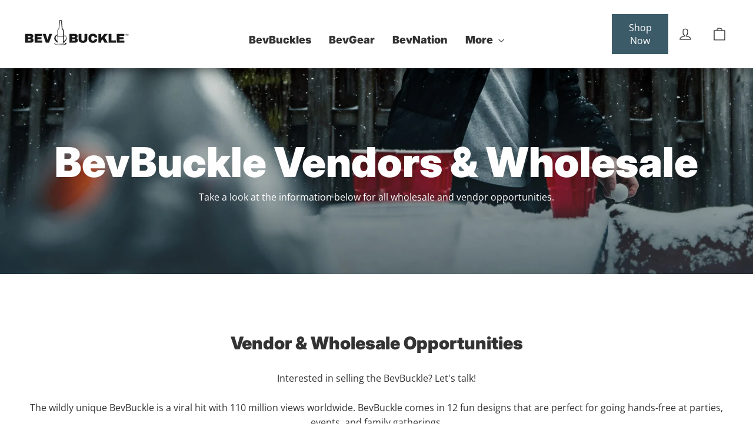

--- FILE ---
content_type: text/css
request_url: https://bevbuckle.com/cdn/shop/t/12/assets/bevbuckle-custom.css?v=181053237943893839131714165863
body_size: 889
content:
:root{--color-theme-primary: #3c5b68;--light-bg: #f5f5f5}html{scroll-behavior:smooth}.grid-product__meta{text-align:center}.grid-product__title{font-family:Inter,Open Sans,sans-serif}.rte a:not(.rte__image):not(.btn):not(.spr-summary-actions-newreview){color:var(--color-theme-primary);border-bottom-color:var(--color-theme-primary)!important}.grid__item .image-wrap{background:transparent}.site-header{filter:drop-shadow(0 1px 10px rgba(0,0,0,.5));z-index:5}.header-layout--left-center .site-navigation{margin-top:20px!important}.site-nav__link{font-size:18px!important}.site-nav__link{padding-left:15px!important;padding-right:15px!important}@media only screen and (min-width: 590px){.header-layout--left-center .header-item--icons,.header-layout--left-center .header-item--logo{min-width:200px!important}}@media (max-width: 400px){.header-shop-now{display:none!important}}.slideshow__slide:after{height:0!important}.grid-product__colors{display:flex;justify-content:center}.theme-block{margin-bottom:0!important}.theme-block h2{margin-bottom:10px}.hero__text-content.vertical-center .hero__subtitle{font-size:unset}[data-animate_buttons=true] .btn:not(.btn--no-animate):not(.btn--tertiary):not(.btn--static){font-weight:400;font-family:Open Sans,sans-serif}#shopify-section-template--16098631712921__9cf65edb-c1c2-4cf8-92f9-50bb4dcb309c{margin-top:20px}#shopify-section-template--16098631712921__d64f794f-044d-4c62-9cf2-bc91a4612df9{background:var(--light-bg)}#shopify-section-template--16098631712921__d64f794f-044d-4c62-9cf2-bc91a4612df9 .index-section{margin-top:20px;margin-bottom:0}#shopify-section-template--16098631712921__d64f794f-044d-4c62-9cf2-bc91a4612df9 .index-section .countdown__content{background-color:var(--light-bg)}#shopify-section-template--16098631712921__e81fa3e4-c234-458f-845a-9eb4bc1864ed.index-section{margin:50px 0 0}#shopify-section-template--16098631712921__a8a54648-2697-411e-87ac-71efc92122c9{background-color:var(--color-theme-primary)}#shopify-section-template--16098631712921__0c6ac9ce-5226-4635-ae5b-905d3d85eef1{background:var(--color-theme-primary);color:#fff;margin-bottom:0;padding:30px 0 25px}#shopify-section-template--16098631712921__17141637879080e2c8 .index-section{margin:0 0 100px}#shopify-section-template--16098631712921__24a5a1c9-8b37-4dad-b6e8-e2de6f8a718c{margin:150px 0 30px}#shopify-section-template--16098631712921__0ba0757c-66c3-4286-a743-763aa46c766d .feature-row{margin:0}#shopify-section-template--16098631712921__0eeb1e50-9164-4f43-a02d-35836de1b39f .hero__text-content.vertical-center .hero__subtitle{font-size:unset}#shopify-section-template--16098631680153__50bd561c-acf2-4702-a87f-0249d3419f1c{background:var(--light-bg)}#shopify-section-template--16098631680153__50bd561c-acf2-4702-a87f-0249d3419f1c .index-section{margin:0}#shopify-section-template--16098631680153__main-collection .page-content{padding-bottom:0}#shopify-section-template--16098631680153__e67e55e6-c066-4d8a-ac97-9a89601863e8.index-section{margin:0;padding:100px 0;background:var(--light-bg)}#shopify-section-template--16098631680153__56b12f9e-86e3-4c26-8054-af2142a91ab3.index-section{margin:20px 0 30px}#shopify-section-template--16098631680153__1714164294cb01c88b .index-section{margin:0 0 100px}#shopify-section-template--16098631680153__db818d00-7613-44e5-b64d-dce1672c086c{padding:0 0 100px}#shopify-section-template--16098631680153__db818d00-7613-44e5-b64d-dce1672c086c .testimonials-slider__text{background:transparent}#shopify-section-template--16098631680153__8a7a4d2a-bde2-4380-b328-a6c7338fcab3 .index-section{background:var(--light-bg);margin:0;padding:100px 0}#shopify-section-template--16098631680153__8a7a4d2a-bde2-4380-b328-a6c7338fcab3 .feature-row__item--overlap-images{padding:0}#shopify-section-template--16147572981913__50bd561c-acf2-4702-a87f-0249d3419f1c{background:var(--light-bg)}#shopify-section-template--16147572981913__50bd561c-acf2-4702-a87f-0249d3419f1c .index-section{margin:0}#shopify-section-template--16147572981913__main-collection .page-content{padding-bottom:0}#shopify-section-template--16147572981913__e67e55e6-c066-4d8a-ac97-9a89601863e8.index-section{margin:0;padding:100px 0;background:var(--light-bg)}#shopify-section-template--16147572981913__db818d00-7613-44e5-b64d-dce1672c086c .testimonials-section{margin-bottom:150px}#shopify-section-template--16147572981913__56b12f9e-86e3-4c26-8054-af2142a91ab3.index-section{margin-bottom:20px}#shopify-section-template--16147572981913__171416479634c0e569 .index-section{margin:0 0 100px}.pdp-reviews-link{color:var(--color-theme-primary);text-decoration:underline}#shopify-section-template--16098632040601__4505f487-24df-4962-aa63-0769f8dac953.index-section{margin-bottom:0}#shopify-section-template--16098632040601__b2ee3f12-511f-4135-9349-04cccf5ed3db{margin-bottom:0;padding-top:100px;background:var(--light-bg)}#shopify-section-template--16098632040601__ab500f35-dae1-4d37-976a-7945eb11a51d.index-section{margin:0 0 100px;padding:30px 0 100px;background:var(--light-bg)}#shopify-section-template--16098632040601__1714164479997d779a .index-section{margin:0 0 100px}#shopify-section-template--16098632040601__d6f44f16-eaf4-43c2-8d0a-003963451445.index-section{margin-bottom:30px}.template-product .product-block .testimonial-stars{color:#fec02f;margin-bottom:0;display:inline-block}#shopify-section-template--16098632040601__1699030954775ed404 .index-section{margin-top:0}#shopify-section-template--16191848579225__d6f44f16-eaf4-43c2-8d0a-003963451445.index-section{margin:100px 0 30px!important}#shopify-section-template--16191848579225__1714164886cd1c35ab .index-section{margin:0 0 100px}#shopify-section-template--16191848579225__4505f487-24df-4962-aa63-0769f8dac953.index-section{margin-bottom:0}#shopify-section-template--16129514864793__advanced_content_aqUn9a .index-section{margin-top:20px}#shopify-section-template--16129514864793__rich_text_x973T4.index-section,#shopify-section-template--16129514864793__340e1aad-0f34-414d-b2d0-eb724eac5c86.index-section{margin-bottom:20px}#shopify-section-template--16129514864793__1714165158a33dc202 .index-section{margin:0 0 100px}#shopify-section-template--16129514864793__1982e14d-efac-48d1-849d-93711344695d.index-section{margin:100px 0 10px}#shopify-section-template--16137336717465__240a4b5e-35d6-4ae7-b449-53a946aaf183.index-section{margin-bottom:20px}#shopify-section-template--16137336717465__240a4b5e-35d6-4ae7-b449-53a946aaf183 .btn{margin-top:20px}#shopify-section-template--16137336717465__f5450dd2-849d-4068-ac90-e85a0f0a4581 .index-section{margin-top:0}#shopify-section-template--16137336717465__f5450dd2-849d-4068-ac90-e85a0f0a4581 .index-section .custom-content{justify-content:center}#shopify-section-template--16137336717465__61918dbd-bcf4-4b06-9bbd-a547d3a352ff.index-section{margin-bottom:0;padding-top:100px;background:var(--light-bg)}#shopify-section-template--16137336717465__672589e5-75ac-4878-9f0b-842a0b3f8fc4{background:var(--light-bg)}#shopify-section-template--16137336717465__672589e5-75ac-4878-9f0b-842a0b3f8fc4.index-section{padding:20px 0 100px}#shopify-section-template--16137336717465__c8627c27-fc68-451d-aaf9-a6ce8fe29ed6.index-section{margin-bottom:20px}#shopify-section-template--16098631778457__aaa0099d-7eb6-4c85-830a-1da797f2d08f.index-section{margin:100px 0 10px}#ContactFormMessage-template--16098631909529__bc0333b5-eb1a-4c0f-9fd5-9ecab58e7581,label[for=ContactFormMessage-template--16098631909529__bc0333b5-eb1a-4c0f-9fd5-9ecab58e7581]{display:none}
/*# sourceMappingURL=/cdn/shop/t/12/assets/bevbuckle-custom.css.map?v=181053237943893839131714165863 */
